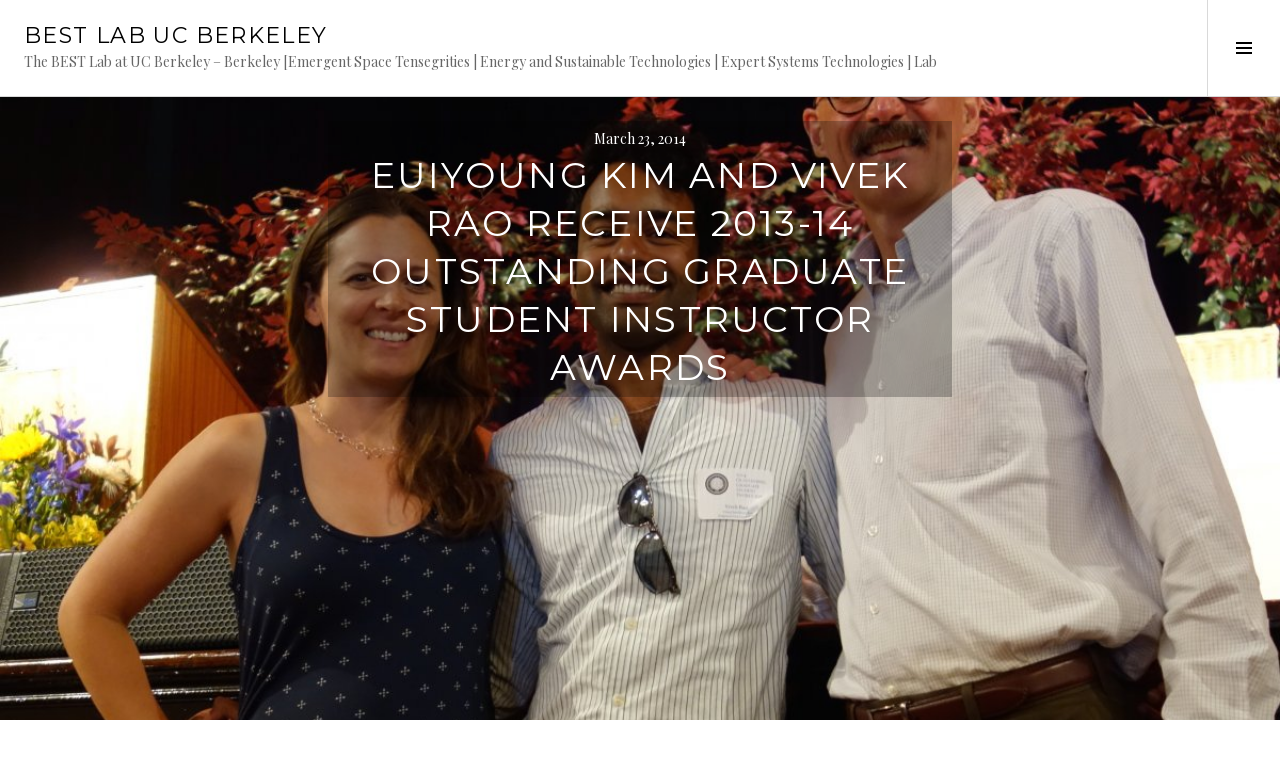

--- FILE ---
content_type: text/html; charset=UTF-8
request_url: https://best.berkeley.edu/2014/03/23/euiyoung-kim-and-vivek-rao-receive-2013-14-outstanding-graduate-student-instructor-awards/
body_size: 9961
content:
<!DOCTYPE html>
<html lang="en-US">
<head>
<meta charset="UTF-8">
<meta name="viewport" content="width=device-width, initial-scale=1">
<link rel="profile" href="http://gmpg.org/xfn/11">
<link rel="pingback" href="https://best.berkeley.edu/xmlrpc.php">

<title>Euiyoung Kim and Vivek Rao Receive 2013-14 Outstanding Graduate Student Instructor Awards &#8211; BEST Lab UC Berkeley</title>
<meta name='robots' content='max-image-preview:large' />
	<style>img:is([sizes="auto" i], [sizes^="auto," i]) { contain-intrinsic-size: 3000px 1500px }</style>
	<link rel='dns-prefetch' href='//stats.wp.com' />
<link rel='dns-prefetch' href='//fonts.googleapis.com' />
<link rel="alternate" type="application/rss+xml" title="BEST Lab UC Berkeley &raquo; Feed" href="https://best.berkeley.edu/feed/" />
<script type="text/javascript">
/* <![CDATA[ */
window._wpemojiSettings = {"baseUrl":"https:\/\/s.w.org\/images\/core\/emoji\/16.0.1\/72x72\/","ext":".png","svgUrl":"https:\/\/s.w.org\/images\/core\/emoji\/16.0.1\/svg\/","svgExt":".svg","source":{"concatemoji":"https:\/\/best.berkeley.edu\/wp-includes\/js\/wp-emoji-release.min.js?ver=6.8.3"}};
/*! This file is auto-generated */
!function(s,n){var o,i,e;function c(e){try{var t={supportTests:e,timestamp:(new Date).valueOf()};sessionStorage.setItem(o,JSON.stringify(t))}catch(e){}}function p(e,t,n){e.clearRect(0,0,e.canvas.width,e.canvas.height),e.fillText(t,0,0);var t=new Uint32Array(e.getImageData(0,0,e.canvas.width,e.canvas.height).data),a=(e.clearRect(0,0,e.canvas.width,e.canvas.height),e.fillText(n,0,0),new Uint32Array(e.getImageData(0,0,e.canvas.width,e.canvas.height).data));return t.every(function(e,t){return e===a[t]})}function u(e,t){e.clearRect(0,0,e.canvas.width,e.canvas.height),e.fillText(t,0,0);for(var n=e.getImageData(16,16,1,1),a=0;a<n.data.length;a++)if(0!==n.data[a])return!1;return!0}function f(e,t,n,a){switch(t){case"flag":return n(e,"\ud83c\udff3\ufe0f\u200d\u26a7\ufe0f","\ud83c\udff3\ufe0f\u200b\u26a7\ufe0f")?!1:!n(e,"\ud83c\udde8\ud83c\uddf6","\ud83c\udde8\u200b\ud83c\uddf6")&&!n(e,"\ud83c\udff4\udb40\udc67\udb40\udc62\udb40\udc65\udb40\udc6e\udb40\udc67\udb40\udc7f","\ud83c\udff4\u200b\udb40\udc67\u200b\udb40\udc62\u200b\udb40\udc65\u200b\udb40\udc6e\u200b\udb40\udc67\u200b\udb40\udc7f");case"emoji":return!a(e,"\ud83e\udedf")}return!1}function g(e,t,n,a){var r="undefined"!=typeof WorkerGlobalScope&&self instanceof WorkerGlobalScope?new OffscreenCanvas(300,150):s.createElement("canvas"),o=r.getContext("2d",{willReadFrequently:!0}),i=(o.textBaseline="top",o.font="600 32px Arial",{});return e.forEach(function(e){i[e]=t(o,e,n,a)}),i}function t(e){var t=s.createElement("script");t.src=e,t.defer=!0,s.head.appendChild(t)}"undefined"!=typeof Promise&&(o="wpEmojiSettingsSupports",i=["flag","emoji"],n.supports={everything:!0,everythingExceptFlag:!0},e=new Promise(function(e){s.addEventListener("DOMContentLoaded",e,{once:!0})}),new Promise(function(t){var n=function(){try{var e=JSON.parse(sessionStorage.getItem(o));if("object"==typeof e&&"number"==typeof e.timestamp&&(new Date).valueOf()<e.timestamp+604800&&"object"==typeof e.supportTests)return e.supportTests}catch(e){}return null}();if(!n){if("undefined"!=typeof Worker&&"undefined"!=typeof OffscreenCanvas&&"undefined"!=typeof URL&&URL.createObjectURL&&"undefined"!=typeof Blob)try{var e="postMessage("+g.toString()+"("+[JSON.stringify(i),f.toString(),p.toString(),u.toString()].join(",")+"));",a=new Blob([e],{type:"text/javascript"}),r=new Worker(URL.createObjectURL(a),{name:"wpTestEmojiSupports"});return void(r.onmessage=function(e){c(n=e.data),r.terminate(),t(n)})}catch(e){}c(n=g(i,f,p,u))}t(n)}).then(function(e){for(var t in e)n.supports[t]=e[t],n.supports.everything=n.supports.everything&&n.supports[t],"flag"!==t&&(n.supports.everythingExceptFlag=n.supports.everythingExceptFlag&&n.supports[t]);n.supports.everythingExceptFlag=n.supports.everythingExceptFlag&&!n.supports.flag,n.DOMReady=!1,n.readyCallback=function(){n.DOMReady=!0}}).then(function(){return e}).then(function(){var e;n.supports.everything||(n.readyCallback(),(e=n.source||{}).concatemoji?t(e.concatemoji):e.wpemoji&&e.twemoji&&(t(e.twemoji),t(e.wpemoji)))}))}((window,document),window._wpemojiSettings);
/* ]]> */
</script>
<link rel='stylesheet' id='mci-footnotes-jquery-tooltips-pagelayout-none-css' href='https://best.berkeley.edu/wp-content/plugins/footnotes/css/footnotes-jqttbrpl0.min.css?ver=2.7.3' type='text/css' media='all' />
<style id='wp-emoji-styles-inline-css' type='text/css'>

	img.wp-smiley, img.emoji {
		display: inline !important;
		border: none !important;
		box-shadow: none !important;
		height: 1em !important;
		width: 1em !important;
		margin: 0 0.07em !important;
		vertical-align: -0.1em !important;
		background: none !important;
		padding: 0 !important;
	}
</style>
<link rel='stylesheet' id='wp-block-library-css' href='https://best.berkeley.edu/wp-includes/css/dist/block-library/style.min.css?ver=6.8.3' type='text/css' media='all' />
<style id='classic-theme-styles-inline-css' type='text/css'>
/*! This file is auto-generated */
.wp-block-button__link{color:#fff;background-color:#32373c;border-radius:9999px;box-shadow:none;text-decoration:none;padding:calc(.667em + 2px) calc(1.333em + 2px);font-size:1.125em}.wp-block-file__button{background:#32373c;color:#fff;text-decoration:none}
</style>
<link rel='stylesheet' id='mediaelement-css' href='https://best.berkeley.edu/wp-includes/js/mediaelement/mediaelementplayer-legacy.min.css?ver=4.2.17' type='text/css' media='all' />
<link rel='stylesheet' id='wp-mediaelement-css' href='https://best.berkeley.edu/wp-includes/js/mediaelement/wp-mediaelement.min.css?ver=6.8.3' type='text/css' media='all' />
<style id='jetpack-sharing-buttons-style-inline-css' type='text/css'>
.jetpack-sharing-buttons__services-list{display:flex;flex-direction:row;flex-wrap:wrap;gap:0;list-style-type:none;margin:5px;padding:0}.jetpack-sharing-buttons__services-list.has-small-icon-size{font-size:12px}.jetpack-sharing-buttons__services-list.has-normal-icon-size{font-size:16px}.jetpack-sharing-buttons__services-list.has-large-icon-size{font-size:24px}.jetpack-sharing-buttons__services-list.has-huge-icon-size{font-size:36px}@media print{.jetpack-sharing-buttons__services-list{display:none!important}}.editor-styles-wrapper .wp-block-jetpack-sharing-buttons{gap:0;padding-inline-start:0}ul.jetpack-sharing-buttons__services-list.has-background{padding:1.25em 2.375em}
</style>
<style id='global-styles-inline-css' type='text/css'>
:root{--wp--preset--aspect-ratio--square: 1;--wp--preset--aspect-ratio--4-3: 4/3;--wp--preset--aspect-ratio--3-4: 3/4;--wp--preset--aspect-ratio--3-2: 3/2;--wp--preset--aspect-ratio--2-3: 2/3;--wp--preset--aspect-ratio--16-9: 16/9;--wp--preset--aspect-ratio--9-16: 9/16;--wp--preset--color--black: #000000;--wp--preset--color--cyan-bluish-gray: #abb8c3;--wp--preset--color--white: #ffffff;--wp--preset--color--pale-pink: #f78da7;--wp--preset--color--vivid-red: #cf2e2e;--wp--preset--color--luminous-vivid-orange: #ff6900;--wp--preset--color--luminous-vivid-amber: #fcb900;--wp--preset--color--light-green-cyan: #7bdcb5;--wp--preset--color--vivid-green-cyan: #00d084;--wp--preset--color--pale-cyan-blue: #8ed1fc;--wp--preset--color--vivid-cyan-blue: #0693e3;--wp--preset--color--vivid-purple: #9b51e0;--wp--preset--gradient--vivid-cyan-blue-to-vivid-purple: linear-gradient(135deg,rgba(6,147,227,1) 0%,rgb(155,81,224) 100%);--wp--preset--gradient--light-green-cyan-to-vivid-green-cyan: linear-gradient(135deg,rgb(122,220,180) 0%,rgb(0,208,130) 100%);--wp--preset--gradient--luminous-vivid-amber-to-luminous-vivid-orange: linear-gradient(135deg,rgba(252,185,0,1) 0%,rgba(255,105,0,1) 100%);--wp--preset--gradient--luminous-vivid-orange-to-vivid-red: linear-gradient(135deg,rgba(255,105,0,1) 0%,rgb(207,46,46) 100%);--wp--preset--gradient--very-light-gray-to-cyan-bluish-gray: linear-gradient(135deg,rgb(238,238,238) 0%,rgb(169,184,195) 100%);--wp--preset--gradient--cool-to-warm-spectrum: linear-gradient(135deg,rgb(74,234,220) 0%,rgb(151,120,209) 20%,rgb(207,42,186) 40%,rgb(238,44,130) 60%,rgb(251,105,98) 80%,rgb(254,248,76) 100%);--wp--preset--gradient--blush-light-purple: linear-gradient(135deg,rgb(255,206,236) 0%,rgb(152,150,240) 100%);--wp--preset--gradient--blush-bordeaux: linear-gradient(135deg,rgb(254,205,165) 0%,rgb(254,45,45) 50%,rgb(107,0,62) 100%);--wp--preset--gradient--luminous-dusk: linear-gradient(135deg,rgb(255,203,112) 0%,rgb(199,81,192) 50%,rgb(65,88,208) 100%);--wp--preset--gradient--pale-ocean: linear-gradient(135deg,rgb(255,245,203) 0%,rgb(182,227,212) 50%,rgb(51,167,181) 100%);--wp--preset--gradient--electric-grass: linear-gradient(135deg,rgb(202,248,128) 0%,rgb(113,206,126) 100%);--wp--preset--gradient--midnight: linear-gradient(135deg,rgb(2,3,129) 0%,rgb(40,116,252) 100%);--wp--preset--font-size--small: 13px;--wp--preset--font-size--medium: 20px;--wp--preset--font-size--large: 36px;--wp--preset--font-size--x-large: 42px;--wp--preset--spacing--20: 0.44rem;--wp--preset--spacing--30: 0.67rem;--wp--preset--spacing--40: 1rem;--wp--preset--spacing--50: 1.5rem;--wp--preset--spacing--60: 2.25rem;--wp--preset--spacing--70: 3.38rem;--wp--preset--spacing--80: 5.06rem;--wp--preset--shadow--natural: 6px 6px 9px rgba(0, 0, 0, 0.2);--wp--preset--shadow--deep: 12px 12px 50px rgba(0, 0, 0, 0.4);--wp--preset--shadow--sharp: 6px 6px 0px rgba(0, 0, 0, 0.2);--wp--preset--shadow--outlined: 6px 6px 0px -3px rgba(255, 255, 255, 1), 6px 6px rgba(0, 0, 0, 1);--wp--preset--shadow--crisp: 6px 6px 0px rgba(0, 0, 0, 1);}:where(.is-layout-flex){gap: 0.5em;}:where(.is-layout-grid){gap: 0.5em;}body .is-layout-flex{display: flex;}.is-layout-flex{flex-wrap: wrap;align-items: center;}.is-layout-flex > :is(*, div){margin: 0;}body .is-layout-grid{display: grid;}.is-layout-grid > :is(*, div){margin: 0;}:where(.wp-block-columns.is-layout-flex){gap: 2em;}:where(.wp-block-columns.is-layout-grid){gap: 2em;}:where(.wp-block-post-template.is-layout-flex){gap: 1.25em;}:where(.wp-block-post-template.is-layout-grid){gap: 1.25em;}.has-black-color{color: var(--wp--preset--color--black) !important;}.has-cyan-bluish-gray-color{color: var(--wp--preset--color--cyan-bluish-gray) !important;}.has-white-color{color: var(--wp--preset--color--white) !important;}.has-pale-pink-color{color: var(--wp--preset--color--pale-pink) !important;}.has-vivid-red-color{color: var(--wp--preset--color--vivid-red) !important;}.has-luminous-vivid-orange-color{color: var(--wp--preset--color--luminous-vivid-orange) !important;}.has-luminous-vivid-amber-color{color: var(--wp--preset--color--luminous-vivid-amber) !important;}.has-light-green-cyan-color{color: var(--wp--preset--color--light-green-cyan) !important;}.has-vivid-green-cyan-color{color: var(--wp--preset--color--vivid-green-cyan) !important;}.has-pale-cyan-blue-color{color: var(--wp--preset--color--pale-cyan-blue) !important;}.has-vivid-cyan-blue-color{color: var(--wp--preset--color--vivid-cyan-blue) !important;}.has-vivid-purple-color{color: var(--wp--preset--color--vivid-purple) !important;}.has-black-background-color{background-color: var(--wp--preset--color--black) !important;}.has-cyan-bluish-gray-background-color{background-color: var(--wp--preset--color--cyan-bluish-gray) !important;}.has-white-background-color{background-color: var(--wp--preset--color--white) !important;}.has-pale-pink-background-color{background-color: var(--wp--preset--color--pale-pink) !important;}.has-vivid-red-background-color{background-color: var(--wp--preset--color--vivid-red) !important;}.has-luminous-vivid-orange-background-color{background-color: var(--wp--preset--color--luminous-vivid-orange) !important;}.has-luminous-vivid-amber-background-color{background-color: var(--wp--preset--color--luminous-vivid-amber) !important;}.has-light-green-cyan-background-color{background-color: var(--wp--preset--color--light-green-cyan) !important;}.has-vivid-green-cyan-background-color{background-color: var(--wp--preset--color--vivid-green-cyan) !important;}.has-pale-cyan-blue-background-color{background-color: var(--wp--preset--color--pale-cyan-blue) !important;}.has-vivid-cyan-blue-background-color{background-color: var(--wp--preset--color--vivid-cyan-blue) !important;}.has-vivid-purple-background-color{background-color: var(--wp--preset--color--vivid-purple) !important;}.has-black-border-color{border-color: var(--wp--preset--color--black) !important;}.has-cyan-bluish-gray-border-color{border-color: var(--wp--preset--color--cyan-bluish-gray) !important;}.has-white-border-color{border-color: var(--wp--preset--color--white) !important;}.has-pale-pink-border-color{border-color: var(--wp--preset--color--pale-pink) !important;}.has-vivid-red-border-color{border-color: var(--wp--preset--color--vivid-red) !important;}.has-luminous-vivid-orange-border-color{border-color: var(--wp--preset--color--luminous-vivid-orange) !important;}.has-luminous-vivid-amber-border-color{border-color: var(--wp--preset--color--luminous-vivid-amber) !important;}.has-light-green-cyan-border-color{border-color: var(--wp--preset--color--light-green-cyan) !important;}.has-vivid-green-cyan-border-color{border-color: var(--wp--preset--color--vivid-green-cyan) !important;}.has-pale-cyan-blue-border-color{border-color: var(--wp--preset--color--pale-cyan-blue) !important;}.has-vivid-cyan-blue-border-color{border-color: var(--wp--preset--color--vivid-cyan-blue) !important;}.has-vivid-purple-border-color{border-color: var(--wp--preset--color--vivid-purple) !important;}.has-vivid-cyan-blue-to-vivid-purple-gradient-background{background: var(--wp--preset--gradient--vivid-cyan-blue-to-vivid-purple) !important;}.has-light-green-cyan-to-vivid-green-cyan-gradient-background{background: var(--wp--preset--gradient--light-green-cyan-to-vivid-green-cyan) !important;}.has-luminous-vivid-amber-to-luminous-vivid-orange-gradient-background{background: var(--wp--preset--gradient--luminous-vivid-amber-to-luminous-vivid-orange) !important;}.has-luminous-vivid-orange-to-vivid-red-gradient-background{background: var(--wp--preset--gradient--luminous-vivid-orange-to-vivid-red) !important;}.has-very-light-gray-to-cyan-bluish-gray-gradient-background{background: var(--wp--preset--gradient--very-light-gray-to-cyan-bluish-gray) !important;}.has-cool-to-warm-spectrum-gradient-background{background: var(--wp--preset--gradient--cool-to-warm-spectrum) !important;}.has-blush-light-purple-gradient-background{background: var(--wp--preset--gradient--blush-light-purple) !important;}.has-blush-bordeaux-gradient-background{background: var(--wp--preset--gradient--blush-bordeaux) !important;}.has-luminous-dusk-gradient-background{background: var(--wp--preset--gradient--luminous-dusk) !important;}.has-pale-ocean-gradient-background{background: var(--wp--preset--gradient--pale-ocean) !important;}.has-electric-grass-gradient-background{background: var(--wp--preset--gradient--electric-grass) !important;}.has-midnight-gradient-background{background: var(--wp--preset--gradient--midnight) !important;}.has-small-font-size{font-size: var(--wp--preset--font-size--small) !important;}.has-medium-font-size{font-size: var(--wp--preset--font-size--medium) !important;}.has-large-font-size{font-size: var(--wp--preset--font-size--large) !important;}.has-x-large-font-size{font-size: var(--wp--preset--font-size--x-large) !important;}
:where(.wp-block-post-template.is-layout-flex){gap: 1.25em;}:where(.wp-block-post-template.is-layout-grid){gap: 1.25em;}
:where(.wp-block-columns.is-layout-flex){gap: 2em;}:where(.wp-block-columns.is-layout-grid){gap: 2em;}
:root :where(.wp-block-pullquote){font-size: 1.5em;line-height: 1.6;}
</style>
<link rel='stylesheet' id='genericons-css' href='https://best.berkeley.edu/wp-content/plugins/jetpack/_inc/genericons/genericons/genericons.css?ver=3.1' type='text/css' media='all' />
<link rel='stylesheet' id='boardwalk-source-code-pro-css' href='https://fonts.googleapis.com/css?family=Source+Code+Pro%3A400%2C700&#038;subset=latin%2Clatin-ext&#038;ver=6.8.3' type='text/css' media='all' />
<link rel='stylesheet' id='cubic-montserrat-css' href='https://fonts.googleapis.com/css?family=Montserrat%3A400%2C700' type='text/css' media='all' />
<link rel='stylesheet' id='cubic-playfair-display-css' href='https://fonts.googleapis.com/css?family=Playfair+Display%3A400%2C700%2C400italic%2C700italic&#038;subset=latin%2Clatin-ext' type='text/css' media='all' />
<link rel='stylesheet' id='cubic-parent-style-css' href='https://best.berkeley.edu/wp-content/themes/boardwalk/style.css?ver=6.8.3' type='text/css' media='all' />
<link rel='stylesheet' id='boardwalk-style-css' href='https://best.berkeley.edu/wp-content/themes/cubic/style.css?ver=6.8.3' type='text/css' media='all' />
<script type="text/javascript" src="https://best.berkeley.edu/wp-includes/js/jquery/jquery.min.js?ver=3.7.1" id="jquery-core-js"></script>
<script type="text/javascript" src="https://best.berkeley.edu/wp-includes/js/jquery/jquery-migrate.min.js?ver=3.4.1" id="jquery-migrate-js"></script>
<script type="text/javascript" src="https://best.berkeley.edu/wp-content/plugins/footnotes/js/jquery.tools.min.js?ver=1.2.7.redacted.2" id="mci-footnotes-jquery-tools-js"></script>
<link rel="https://api.w.org/" href="https://best.berkeley.edu/wp-json/" /><link rel="alternate" title="JSON" type="application/json" href="https://best.berkeley.edu/wp-json/wp/v2/posts/720" /><link rel="EditURI" type="application/rsd+xml" title="RSD" href="https://best.berkeley.edu/xmlrpc.php?rsd" />
<link rel="canonical" href="https://best.berkeley.edu/2014/03/23/euiyoung-kim-and-vivek-rao-receive-2013-14-outstanding-graduate-student-instructor-awards/" />
<link rel='shortlink' href='https://best.berkeley.edu/?p=720' />
<link rel="alternate" title="oEmbed (JSON)" type="application/json+oembed" href="https://best.berkeley.edu/wp-json/oembed/1.0/embed?url=https%3A%2F%2Fbest.berkeley.edu%2F2014%2F03%2F23%2Feuiyoung-kim-and-vivek-rao-receive-2013-14-outstanding-graduate-student-instructor-awards%2F" />
<link rel="alternate" title="oEmbed (XML)" type="text/xml+oembed" href="https://best.berkeley.edu/wp-json/oembed/1.0/embed?url=https%3A%2F%2Fbest.berkeley.edu%2F2014%2F03%2F23%2Feuiyoung-kim-and-vivek-rao-receive-2013-14-outstanding-graduate-student-instructor-awards%2F&#038;format=xml" />
	<style>img#wpstats{display:none}</style>
		
<style type="text/css" media="all">
.footnotes_reference_container {margin-top: 24px !important; margin-bottom: 0px !important;}
.footnote_container_prepare > p {border-bottom: 1px solid #aaaaaa !important;}
.footnote_tooltip { font-size: 13px !important; background-color: #fff7a7 !important; border-width: 1px !important; border-style: solid !important; border-color: #cccc99 !important; border-radius: 3px !important; -webkit-box-shadow: 2px 2px 11px #666666; -moz-box-shadow: 2px 2px 11px #666666; box-shadow: 2px 2px 11px #666666;}


</style>
</head>

<body class="wp-singular post-template-default single single-post postid-720 single-format-standard wp-theme-boardwalk wp-child-theme-cubic group-blog has-sidebar">
<div id="page" class="hfeed site">
	<a class="skip-link screen-reader-text" href="#content">Skip to content</a>

	<header id="masthead" class="site-header" role="banner">
		<div class="site-branding">
			<a href="https://best.berkeley.edu/" class="site-logo-link" rel="home" itemprop="url"></a>			<div class="clear">
				<h1 class="site-title"><a href="https://best.berkeley.edu/" rel="home">BEST Lab UC Berkeley</a></h1>
				<h2 class="site-description">The BEST Lab at UC Berkeley – Berkeley [Emergent Space Tensegrities | Energy and Sustainable Technologies | Expert Systems Technologies ] Lab</h2>
			</div>
		</div><!-- .site-branding -->
					<button class="sidebar-toggle" aria-expanded="false" ><span class="screen-reader-text">Toggle Sidebar</span></button>
			</header><!-- #masthead -->

	<div id="content" class="site-content">

	<div id="primary" class="content-area">
		<main id="main" class="site-main" role="main">

		
			
<article id="post-720" class="post-720 post type-post status-publish format-standard has-post-thumbnail hentry category-uncategorized">
			<div class="entry-thumbnail">
			<img width="1200" height="815" src="https://best.berkeley.edu/wp-content/uploads/2015/07/vivek.jpg" class="attachment-boardwalk-hero-image size-boardwalk-hero-image wp-post-image" alt="" decoding="async" srcset="https://best.berkeley.edu/wp-content/uploads/2015/07/vivek.jpg 1200w, https://best.berkeley.edu/wp-content/uploads/2015/07/vivek-300x204.jpg 300w, https://best.berkeley.edu/wp-content/uploads/2015/07/vivek-1024x695.jpg 1024w, https://best.berkeley.edu/wp-content/uploads/2015/07/vivek-141x96.jpg 141w" sizes="(max-width: 1200px) 100vw, 1200px" />		</div><!-- .entry-thumbnail -->
	
	<header class="entry-header">
		<div class="entry-meta">
			<span class="posted-on"><time class="entry-date published" datetime="2014-03-23T21:31:57-07:00">March 23, 2014</time><time class="updated" datetime="2015-07-23T21:33:51-07:00">July 23, 2015</time></span>		</div><!-- .entry-meta -->
		<h1 class="entry-title">Euiyoung Kim and Vivek Rao Receive 2013-14 Outstanding Graduate Student Instructor Awards</h1>	</header><!-- .entry-header -->

	<div class="entry-content">
		<p>Please congratuate BEST Labber Euiyoung Kim and honorary BEST Labber Vivek Rao (photo above) for receiving the 2013-14 Outstanding Graduate Student Instructor Awards, sponsored by the GSI Teaching and Resource Center, in recognition of his exceptional achievements as a teacher. The GSI Teaching and Resource Center hosted a ceremony and reception in awardees honor from 3:30 to 5:00 p.m. on Tuesday, May 6, 2014. Award recipients also received a monetary award sponsored by the Dean of the Graduate Division to applaud outstanding GSIs.</p>
			</div><!-- .entry-content -->

	
	<footer class="entry-footer">
		<span class="byline">By <span class="author vcard"><a class="url fn n" href="https://best.berkeley.edu/author/alice-agogino/">Alice Agogino</a></span></span>	</footer><!-- .entry-footer -->
</article><!-- #post-## -->

			
				<nav class="navigation post-navigation" role="navigation">
		<h1 class="screen-reader-text">Post navigation</h1>
		<div class="nav-links">

			<div class="nav-previous"><a href="https://best.berkeley.edu/2014/03/19/euiyoung-kim-receives-2013-14-outstanding-graduate-student-instructor-award/" rel="prev"><span class="screen-reader-text"><span class="meta-nav">&larr;</span>&nbsp;Euiyoung Kim Receives 2013-14 Outstanding Graduate Student Instructor Award</span></a></div><div class="nav-next"><a href="https://best.berkeley.edu/2014/05/04/mind-the-culture-gap-bridging-the-divide-between-technology-and-cultural-communities/" rel="next"><span class="screen-reader-text">Mind the Culture Gap: Bridging the divide between technology and cultural communities&nbsp;<span class="meta-nav">&rarr;</span></span></a></div>
		</div><!-- .nav-links -->
	</nav><!-- .navigation -->
	
		
		</main><!-- #main -->
	</div><!-- #primary -->


<div id="sidebar" class="sidebar" aria-hidden="true">
	<div class="sidebar-content">
					<nav id="site-navigation" class="main-navigation" role="navigation">
				<h1 class="menu-title">Menu</h1>
				<div class="menu-primary"><ul id="menu-more" class="clear"><li id="menu-item-595" class="menu-item menu-item-type-post_type menu-item-object-page menu-item-595"><a href="https://best.berkeley.edu/best-lab-at-uc-berkeley/">About the BEST Lab at UC Berkeley</a></li>
<li id="menu-item-978" class="menu-item menu-item-type-post_type menu-item-object-page menu-item-has-children menu-item-978"><a href="https://best.berkeley.edu/best-director-alice-m-agogino/">Alice M. Agogino</a>
<ul class="sub-menu">
	<li id="menu-item-975" class="menu-item menu-item-type-post_type menu-item-object-page menu-item-975"><a href="https://best.berkeley.edu/alice-m-agogino-biographical-sketch/">Alice M. Agogino – Biographical Sketch</a></li>
	<li id="menu-item-552" class="menu-item menu-item-type-post_type menu-item-object-page menu-item-552"><a href="https://best.berkeley.edu/alice-m-agogino-professional-employment/">Alice M. Agogino – Education and Professional Employment</a></li>
	<li id="menu-item-545" class="menu-item menu-item-type-post_type menu-item-object-page menu-item-545"><a href="https://best.berkeley.edu/alice-m-agogino-publications/">Alice M. Agogino – Publications</a></li>
	<li id="menu-item-553" class="menu-item menu-item-type-post_type menu-item-object-page menu-item-553"><a href="https://best.berkeley.edu/alice-agogino-biographical-sketch/">Alice M. Agogino – Honors and Awards</a></li>
	<li id="menu-item-554" class="menu-item menu-item-type-post_type menu-item-object-page menu-item-554"><a href="https://best.berkeley.edu/alice-m-agogino-professional-activities/">Alice M. Agogino – Professional Activities</a></li>
	<li id="menu-item-556" class="menu-item menu-item-type-post_type menu-item-object-page menu-item-556"><a href="https://best.berkeley.edu/best-director-alice-m-agogino/alice-m-agogino-instruction/">Alice M. Agogino – Instruction</a></li>
	<li id="menu-item-555" class="menu-item menu-item-type-post_type menu-item-object-page menu-item-555"><a href="https://best.berkeley.edu/alice-m-agogino-administrative-roles/">Alice M. Agogino – Administrative Roles</a></li>
	<li id="menu-item-557" class="menu-item menu-item-type-post_type menu-item-object-page menu-item-557"><a href="https://best.berkeley.edu/alice-m-agogino-university-service/">Alice M. Agogino – University Service</a></li>
	<li id="menu-item-1004" class="menu-item menu-item-type-post_type menu-item-object-page menu-item-1004"><a href="https://best.berkeley.edu/best-people/">Alice M. Agogino – Students</a></li>
	<li id="menu-item-1378" class="menu-item menu-item-type-post_type menu-item-object-page menu-item-1378"><a href="https://best.berkeley.edu/more-alice-m-agogino/">Alice M. Agogino – More</a></li>
</ul>
</li>
<li id="menu-item-882" class="menu-item menu-item-type-post_type menu-item-object-page menu-item-882"><a href="https://best.berkeley.edu/best-people/">BEST People</a></li>
<li id="menu-item-546" class="menu-item menu-item-type-post_type menu-item-object-page menu-item-546"><a href="https://best.berkeley.edu/alice-m-agogino-publications/">BEST Publications</a></li>
<li id="menu-item-810" class="menu-item menu-item-type-post_type menu-item-object-page menu-item-has-children menu-item-810"><a href="https://best.berkeley.edu/best-research/">BEST Research</a>
<ul class="sub-menu">
	<li id="menu-item-878" class="menu-item menu-item-type-post_type menu-item-object-page menu-item-878"><a href="https://best.berkeley.edu/best-research/best-berkeley-emergent-space-tensegrities-robotics/">BEST (Berkeley Emergent Space Tensegrities) Robotics</a></li>
	<li id="menu-item-1926" class="menu-item menu-item-type-post_type menu-item-object-page menu-item-1926"><a href="https://best.berkeley.edu/tensegrities-for-rehabilitative-home-healthcare/">ULTRA Spine Tensegrity Quadruped Robot</a></li>
	<li id="menu-item-841" class="menu-item menu-item-type-post_type menu-item-object-page menu-item-841"><a href="https://best.berkeley.edu/best-research/samsung-next-digital-and-the-internet-of-things/">Beyond SmartPhones: the Internet of Things, Next Digital</a></li>
	<li id="menu-item-1512" class="menu-item menu-item-type-post_type menu-item-object-page menu-item-1512"><a href="https://best.berkeley.edu/oscillating-wind-power/">Bird Safe, Quiet, Aesthetic Wind Power</a></li>
	<li id="menu-item-1007" class="menu-item menu-item-type-post_type menu-item-object-page menu-item-1007"><a href="https://best.berkeley.edu/cares-community-assessment-of-renewable-energy-and-sustainability/">CARES: Community Assessment of Renewable Energy and Sustainability</a></li>
	<li id="menu-item-840" class="menu-item menu-item-type-post_type menu-item-object-page menu-item-840"><a href="https://best.berkeley.edu/best-research/culinary-experience-design-in-open-innovation-ecosystems-chez-panisse-case/">Culinary Experience Design in Open Innovation Ecosystems: Chez Panisse Case</a></li>
	<li id="menu-item-816" class="menu-item menu-item-type-post_type menu-item-object-page menu-item-816"><a href="https://best.berkeley.edu/best-research/design-for-development/">Design for Development</a></li>
	<li id="menu-item-872" class="menu-item menu-item-type-post_type menu-item-object-page menu-item-872"><a href="https://best.berkeley.edu/best-research/thedesignexchange/">theDesignExchange</a></li>
	<li id="menu-item-812" class="menu-item menu-item-type-post_type menu-item-object-page menu-item-812"><a href="https://best.berkeley.edu/best-research/design-theory-methods/">Design Theory &#038; Methods</a></li>
	<li id="menu-item-813" class="menu-item menu-item-type-post_type menu-item-object-page menu-item-813"><a href="https://best.berkeley.edu/best-research/design-metaphors/">Design Metaphors</a></li>
	<li id="menu-item-886" class="menu-item menu-item-type-post_type menu-item-object-page menu-item-886"><a href="https://best.berkeley.edu/best-research/design-roadmap/">Design Roadmapping</a></li>
	<li id="menu-item-819" class="menu-item menu-item-type-post_type menu-item-object-page menu-item-819"><a href="https://best.berkeley.edu/best-research/gender-equity/">Gender Equity</a></li>
	<li id="menu-item-1027" class="menu-item menu-item-type-post_type menu-item-object-page menu-item-1027"><a href="https://best.berkeley.edu/best-research/product-design-meng-capstones/">MEng Capstones</a></li>
	<li id="menu-item-2015" class="menu-item menu-item-type-post_type menu-item-object-page menu-item-2015"><a href="https://best.berkeley.edu/million-hands-prosthetic-hands-for-children-through-an-open-source-platform-3d-printers-and-sensors/">Million Hands: Prosthetic Hands for Children through an Open Source Platform, 3D Printers and Sensors</a></li>
	<li id="menu-item-1507" class="menu-item menu-item-type-post_type menu-item-object-page menu-item-1507"><a href="https://best.berkeley.edu/smart-people-products-and-buildings-on-the-smart-grid/">Smart People, Products and Buildings on the Smart Grid</a></li>
	<li id="menu-item-851" class="menu-item menu-item-type-post_type menu-item-object-page menu-item-851"><a href="https://best.berkeley.edu/best-research/smart-vehicles/">Smart Vehicles: Opportunity-Driven Mobility</a></li>
</ul>
</li>
<li id="menu-item-2753" class="menu-item menu-item-type-post_type menu-item-object-page menu-item-has-children menu-item-2753"><a href="https://best.berkeley.edu/squishy-robotics/">Squishy Robotics</a>
<ul class="sub-menu">
	<li id="menu-item-821" class="menu-item menu-item-type-post_type menu-item-object-page menu-item-has-children menu-item-821"><a href="https://best.berkeley.edu/past-research/">Past BEST Research</a>
	<ul class="sub-menu">
		<li id="menu-item-822" class="menu-item menu-item-type-post_type menu-item-object-page menu-item-822"><a href="https://best.berkeley.edu/past-research/ergonomics/">Ergonomics</a></li>
		<li id="menu-item-825" class="menu-item menu-item-type-post_type menu-item-object-page menu-item-825"><a href="https://best.berkeley.edu/past-research/memsnano-synthesis/">MEMS/Nano Synthesis</a></li>
		<li id="menu-item-827" class="menu-item menu-item-type-post_type menu-item-object-page menu-item-827"><a href="https://best.berkeley.edu/past-research/mobile-learning/">Mobile Learning</a></li>
		<li id="menu-item-828" class="menu-item menu-item-type-post_type menu-item-object-page menu-item-828"><a href="https://best.berkeley.edu/past-research/synthesis-engineering-education-coalition/">Synthesis Engineering Education Coalition</a></li>
		<li id="menu-item-831" class="menu-item menu-item-type-post_type menu-item-object-page menu-item-831"><a href="https://best.berkeley.edu/past-research/pesticide-protection/">Pesticide Protection</a></li>
		<li id="menu-item-859" class="menu-item menu-item-type-post_type menu-item-object-page menu-item-859"><a href="https://best.berkeley.edu/past-research/intelligent-sensor-validation-sensor-fusion-and-supervisory-control-for-tracking-targets-and-avoiding-objects-in-ivhs/">Intelligent Sensor Validation, Sensor Fusion, and Supervisory Control for Tracking Targets and Avoiding Objects in IVHS</a></li>
	</ul>
</li>
</ul>
</li>
<li id="menu-item-968" class="menu-item menu-item-type-post_type menu-item-object-page menu-item-has-children menu-item-968"><a href="https://best.berkeley.edu/best-director-alice-m-agogino/alice-m-agogino-instruction/design-thinking-and-doing-at-uc-berkeley/">Teaching Design Thinking and Doing</a>
<ul class="sub-menu">
	<li id="menu-item-1550" class="menu-item menu-item-type-post_type menu-item-object-page menu-item-1550"><a href="https://best.berkeley.edu/me2902c-human-centered-design-methods/">ME2902C: Human-Centered Design Methods</a></li>
	<li id="menu-item-1350" class="menu-item menu-item-type-post_type menu-item-object-page menu-item-1350"><a href="https://best.berkeley.edu/best-director-alice-m-agogino/alice-m-agogino-instruction/design-thinking-and-doing-at-uc-berkeley/me290pmba290n-managing-new-product-development/">ME290P/MBA290N: Managing New Product Development</a></li>
	<li id="menu-item-1341" class="menu-item menu-item-type-post_type menu-item-object-page menu-item-1341"><a href="https://best.berkeley.edu/best-director-alice-m-agogino/alice-m-agogino-instruction/design-thinking-and-doing-at-uc-berkeley/teaching-design-thinking-and-doing-course-descriptions-this-course-provides-an-introduction-to-the-engineering-design-process-and-conceptual-design-of-products-it-provides-an-experience-in-prelimina/">ME110: Introduction to New Product Development</a></li>
	<li id="menu-item-1342" class="menu-item menu-item-type-post_type menu-item-object-page menu-item-1342"><a href="https://best.berkeley.edu/best-director-alice-m-agogino/alice-m-agogino-instruction/innovation-through-design-thinking/">Innovation Through Design Thinking</a></li>
	<li id="menu-item-1346" class="menu-item menu-item-type-post_type menu-item-object-page menu-item-1346"><a href="https://best.berkeley.edu/deveng-me-200-mba290t-design-evaluate-and-scale-development-technologies/">DevEng 200/ ME 200/ MBA290T:  Design, Evaluate and Scale Development Technologies</a></li>
</ul>
</li>
<li id="menu-item-594" class="menu-item menu-item-type-post_type menu-item-object-page menu-item-has-children menu-item-594"><a href="https://best.berkeley.edu/best-seminars/">BEST Seminars</a>
<ul class="sub-menu">
	<li id="menu-item-2124" class="menu-item menu-item-type-post_type menu-item-object-page menu-item-2124"><a href="https://best.berkeley.edu/best-seminars-2016/">BEST Seminars 2016</a></li>
	<li id="menu-item-971" class="menu-item menu-item-type-post_type menu-item-object-page menu-item-971"><a href="https://best.berkeley.edu/best-seminars/">BEST Seminars 2015</a></li>
	<li id="menu-item-901" class="menu-item menu-item-type-post_type menu-item-object-page menu-item-901"><a href="https://best.berkeley.edu/best-seminars/best-seminars-2014-2/">BEST Seminars 2014</a></li>
	<li id="menu-item-900" class="menu-item menu-item-type-post_type menu-item-object-page menu-item-900"><a href="https://best.berkeley.edu/best-seminars/best-seminars-2013/">BEST Seminars 2013</a></li>
	<li id="menu-item-899" class="menu-item menu-item-type-post_type menu-item-object-page menu-item-899"><a href="https://best.berkeley.edu/best-seminars/best-seminars-2012/">BEST Seminars 2012</a></li>
	<li id="menu-item-898" class="menu-item menu-item-type-post_type menu-item-object-page menu-item-898"><a href="https://best.berkeley.edu/best-seminars/best-seminars-2011/">BEST Seminars 2011</a></li>
	<li id="menu-item-897" class="menu-item menu-item-type-post_type menu-item-object-page menu-item-897"><a href="https://best.berkeley.edu/best-seminars/best-seminars-2010/">BEST Seminars 2010</a></li>
</ul>
</li>
<li id="menu-item-612" class="menu-item menu-item-type-post_type menu-item-object-page menu-item-612"><a href="https://best.berkeley.edu/best-photos-and-videos/">BEST Photos and Videos</a></li>
<li id="menu-item-634" class="menu-item menu-item-type-post_type menu-item-object-page menu-item-634"><a href="https://best.berkeley.edu/privacy-policy/">Privacy Policy</a></li>
<li id="menu-item-919" class="menu-item menu-item-type-custom menu-item-object-custom menu-item-919"><a href="http://best.berkeley.edu/wp-admin/">Administration</a></li>
</ul></div>			</nav><!-- #site-navigation -->
		
				<div id="secondary" class="widget-area" role="complementary">
			
		<aside id="recent-posts-6" class="widget widget_recent_entries">
		<h1 class="widget-title">Recent Posts</h1>
		<ul>
											<li>
					<a href="https://best.berkeley.edu/2025/05/24/native-food-energy-water-systems-fews-alliance/">Native Food, Energy, Water Systems (FEWS) Alliance</a>
									</li>
											<li>
					<a href="https://best.berkeley.edu/2025/04/17/best-lab-wins-berkeley-climate-action-proof-of-concept-award/">BEST Lab Wins Berkeley Climate Action Proof-of-Concept Award</a>
									</li>
											<li>
					<a href="https://best.berkeley.edu/2025/01/10/best-lab-wins-2024-best-ai-paper-award/">BEST Lab Wins 2024 Best AI Paper Award</a>
									</li>
											<li>
					<a href="https://best.berkeley.edu/2024/12/25/sabelhaus-wins-nsf-career-award/">Sabelhaus Wins NSF CAREER Award</a>
									</li>
											<li>
					<a href="https://best.berkeley.edu/2024/07/02/squishy-robotics-on-the-cover-of-soft-robotics/">Squishy Robotics on the Cover of Soft Robotics</a>
									</li>
					</ul>

		</aside><aside id="search-2" class="widget widget_search"><h1 class="widget-title">Search</h1><form role="search" method="get" class="search-form" action="https://best.berkeley.edu/">
				<label>
					<span class="screen-reader-text">Search for:</span>
					<input type="search" class="search-field" placeholder="Search &hellip;" value="" name="s" />
				</label>
				<input type="submit" class="search-submit" value="Search" />
			</form></aside><aside id="tag_cloud-2" class="widget widget_tag_cloud"><h1 class="widget-title">Tag Cloud</h1><div class="tagcloud"><a href="https://best.berkeley.edu/tag/alice-agogino/" class="tag-cloud-link tag-link-18 tag-link-position-1" style="font-size: 8pt;" aria-label="Alice Agogino (1 item)">Alice Agogino</a>
<a href="https://best.berkeley.edu/tag/best-lab-reunion/" class="tag-cloud-link tag-link-7 tag-link-position-2" style="font-size: 8pt;" aria-label="BEST Lab Reunion (1 item)">BEST Lab Reunion</a>
<a href="https://best.berkeley.edu/tag/nasa/" class="tag-cloud-link tag-link-17 tag-link-position-3" style="font-size: 8pt;" aria-label="NASA (1 item)">NASA</a>
<a href="https://best.berkeley.edu/tag/robot/" class="tag-cloud-link tag-link-16 tag-link-position-4" style="font-size: 8pt;" aria-label="robot (1 item)">robot</a>
<a href="https://best.berkeley.edu/tag/roller-coaster/" class="tag-cloud-link tag-link-14 tag-link-position-5" style="font-size: 8pt;" aria-label="roller coaster (1 item)">roller coaster</a>
<a href="https://best.berkeley.edu/tag/tensegrity/" class="tag-cloud-link tag-link-15 tag-link-position-6" style="font-size: 22pt;" aria-label="Tensegrity (2 items)">Tensegrity</a>
<a href="https://best.berkeley.edu/tag/tim-jacobi/" class="tag-cloud-link tag-link-13 tag-link-position-7" style="font-size: 8pt;" aria-label="Tim Jacobi (1 item)">Tim Jacobi</a></div>
</aside><aside id="categories-2" class="widget widget_categories"><h1 class="widget-title">Categories</h1>
			<ul>
					<li class="cat-item cat-item-1"><a href="https://best.berkeley.edu/category/uncategorized/">Uncategorized</a>
</li>
			</ul>

			</aside>		</div><!-- #secondary -->
			</div><!-- .sidebar-content -->
</div><!-- #sidebar -->

	</div><!-- #content -->

	<footer id="colophon" class="site-footer" role="contentinfo">
				<div class="site-info">
			<a href="http://wordpress.org/">Proudly powered by WordPress</a>
			<span class="sep"> | </span>
			Theme: Cubic by <a href="http://wordpress.com/themes/cubic/" rel="designer">WordPress.com</a>.		</div><!-- .site-info -->
	</footer><!-- #colophon -->
</div><!-- #page -->

<script type="speculationrules">
{"prefetch":[{"source":"document","where":{"and":[{"href_matches":"\/*"},{"not":{"href_matches":["\/wp-*.php","\/wp-admin\/*","\/wp-content\/uploads\/*","\/wp-content\/*","\/wp-content\/plugins\/*","\/wp-content\/themes\/cubic\/*","\/wp-content\/themes\/boardwalk\/*","\/*\\?(.+)"]}},{"not":{"selector_matches":"a[rel~=\"nofollow\"]"}},{"not":{"selector_matches":".no-prefetch, .no-prefetch a"}}]},"eagerness":"conservative"}]}
</script>
<script type="text/javascript" src="https://best.berkeley.edu/wp-includes/js/jquery/ui/core.min.js?ver=1.13.3" id="jquery-ui-core-js"></script>
<script type="text/javascript" src="https://best.berkeley.edu/wp-includes/js/jquery/ui/tooltip.min.js?ver=1.13.3" id="jquery-ui-tooltip-js"></script>
<script type="text/javascript" src="https://best.berkeley.edu/wp-content/themes/boardwalk/js/pace.js?ver=1.0.0" id="boardwalk-pace-js"></script>
<script type="text/javascript" src="https://best.berkeley.edu/wp-content/themes/boardwalk/js/skip-link-focus-fix.js?ver=20130115" id="boardwalk-skip-link-focus-fix-js"></script>
<script type="text/javascript" src="https://best.berkeley.edu/wp-content/themes/cubic/js/cubic.js?ver=20150113" id="cubic-script-js"></script>
<script type="text/javascript" id="jetpack-stats-js-before">
/* <![CDATA[ */
_stq = window._stq || [];
_stq.push([ "view", {"v":"ext","blog":"249101480","post":"720","tz":"-8","srv":"best.berkeley.edu","j":"1:15.4"} ]);
_stq.push([ "clickTrackerInit", "249101480", "720" ]);
/* ]]> */
</script>
<script type="text/javascript" src="https://stats.wp.com/e-202604.js" id="jetpack-stats-js" defer="defer" data-wp-strategy="defer"></script>

<script>(function(){function c(){var b=a.contentDocument||a.contentWindow.document;if(b){var d=b.createElement('script');d.innerHTML="window.__CF$cv$params={r:'9c1623bbfafe1e9f',t:'MTc2ODk5MTQ2Mi4wMDAwMDA='};var a=document.createElement('script');a.nonce='';a.src='/cdn-cgi/challenge-platform/scripts/jsd/main.js';document.getElementsByTagName('head')[0].appendChild(a);";b.getElementsByTagName('head')[0].appendChild(d)}}if(document.body){var a=document.createElement('iframe');a.height=1;a.width=1;a.style.position='absolute';a.style.top=0;a.style.left=0;a.style.border='none';a.style.visibility='hidden';document.body.appendChild(a);if('loading'!==document.readyState)c();else if(window.addEventListener)document.addEventListener('DOMContentLoaded',c);else{var e=document.onreadystatechange||function(){};document.onreadystatechange=function(b){e(b);'loading'!==document.readyState&&(document.onreadystatechange=e,c())}}}})();</script></body>
</html>